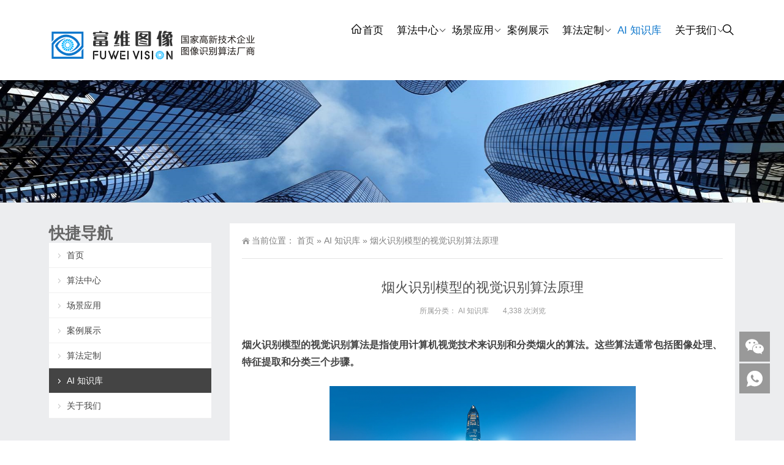

--- FILE ---
content_type: text/html; charset=UTF-8
request_url: http://www.fuweivision.com/3462
body_size: 8558
content:
<!DOCTYPE html>
<html lang="zh-Hans">
<head>
<meta name="baidu-site-verification" content="code-jIgwyPjELU" />
<meta http-equiv="Content-Type" content="text/html; charset=UTF-8"/>
<meta content="width=device-width, initial-scale=1.0, user-scalable=no" name="viewport">
<link rel="shortcut icon" href="http://www.fuweivision.com/wp-content/uploads/2025/10/2025101102472955.jpg"/>
<title>【烟火识别】 - 富维图像</title>
<meta name='robots' content='max-image-preview:large' />
	<style>img:is([sizes="auto" i], [sizes^="auto," i]) { contain-intrinsic-size: 3000px 1500px }</style>
	<link rel='stylesheet' id='wp-block-library-css' href='http://www.fuweivision.com/wp-includes/css/dist/block-library/style.min.css' type='text/css' media='all' />
<style id='classic-theme-styles-inline-css' type='text/css'>
/*! This file is auto-generated */
.wp-block-button__link{color:#fff;background-color:#32373c;border-radius:9999px;box-shadow:none;text-decoration:none;padding:calc(.667em + 2px) calc(1.333em + 2px);font-size:1.125em}.wp-block-file__button{background:#32373c;color:#fff;text-decoration:none}
</style>
<style id='global-styles-inline-css' type='text/css'>
:root{--wp--preset--aspect-ratio--square: 1;--wp--preset--aspect-ratio--4-3: 4/3;--wp--preset--aspect-ratio--3-4: 3/4;--wp--preset--aspect-ratio--3-2: 3/2;--wp--preset--aspect-ratio--2-3: 2/3;--wp--preset--aspect-ratio--16-9: 16/9;--wp--preset--aspect-ratio--9-16: 9/16;--wp--preset--color--black: #000000;--wp--preset--color--cyan-bluish-gray: #abb8c3;--wp--preset--color--white: #ffffff;--wp--preset--color--pale-pink: #f78da7;--wp--preset--color--vivid-red: #cf2e2e;--wp--preset--color--luminous-vivid-orange: #ff6900;--wp--preset--color--luminous-vivid-amber: #fcb900;--wp--preset--color--light-green-cyan: #7bdcb5;--wp--preset--color--vivid-green-cyan: #00d084;--wp--preset--color--pale-cyan-blue: #8ed1fc;--wp--preset--color--vivid-cyan-blue: #0693e3;--wp--preset--color--vivid-purple: #9b51e0;--wp--preset--gradient--vivid-cyan-blue-to-vivid-purple: linear-gradient(135deg,rgba(6,147,227,1) 0%,rgb(155,81,224) 100%);--wp--preset--gradient--light-green-cyan-to-vivid-green-cyan: linear-gradient(135deg,rgb(122,220,180) 0%,rgb(0,208,130) 100%);--wp--preset--gradient--luminous-vivid-amber-to-luminous-vivid-orange: linear-gradient(135deg,rgba(252,185,0,1) 0%,rgba(255,105,0,1) 100%);--wp--preset--gradient--luminous-vivid-orange-to-vivid-red: linear-gradient(135deg,rgba(255,105,0,1) 0%,rgb(207,46,46) 100%);--wp--preset--gradient--very-light-gray-to-cyan-bluish-gray: linear-gradient(135deg,rgb(238,238,238) 0%,rgb(169,184,195) 100%);--wp--preset--gradient--cool-to-warm-spectrum: linear-gradient(135deg,rgb(74,234,220) 0%,rgb(151,120,209) 20%,rgb(207,42,186) 40%,rgb(238,44,130) 60%,rgb(251,105,98) 80%,rgb(254,248,76) 100%);--wp--preset--gradient--blush-light-purple: linear-gradient(135deg,rgb(255,206,236) 0%,rgb(152,150,240) 100%);--wp--preset--gradient--blush-bordeaux: linear-gradient(135deg,rgb(254,205,165) 0%,rgb(254,45,45) 50%,rgb(107,0,62) 100%);--wp--preset--gradient--luminous-dusk: linear-gradient(135deg,rgb(255,203,112) 0%,rgb(199,81,192) 50%,rgb(65,88,208) 100%);--wp--preset--gradient--pale-ocean: linear-gradient(135deg,rgb(255,245,203) 0%,rgb(182,227,212) 50%,rgb(51,167,181) 100%);--wp--preset--gradient--electric-grass: linear-gradient(135deg,rgb(202,248,128) 0%,rgb(113,206,126) 100%);--wp--preset--gradient--midnight: linear-gradient(135deg,rgb(2,3,129) 0%,rgb(40,116,252) 100%);--wp--preset--font-size--small: 13px;--wp--preset--font-size--medium: 20px;--wp--preset--font-size--large: 36px;--wp--preset--font-size--x-large: 42px;--wp--preset--spacing--20: 0.44rem;--wp--preset--spacing--30: 0.67rem;--wp--preset--spacing--40: 1rem;--wp--preset--spacing--50: 1.5rem;--wp--preset--spacing--60: 2.25rem;--wp--preset--spacing--70: 3.38rem;--wp--preset--spacing--80: 5.06rem;--wp--preset--shadow--natural: 6px 6px 9px rgba(0, 0, 0, 0.2);--wp--preset--shadow--deep: 12px 12px 50px rgba(0, 0, 0, 0.4);--wp--preset--shadow--sharp: 6px 6px 0px rgba(0, 0, 0, 0.2);--wp--preset--shadow--outlined: 6px 6px 0px -3px rgba(255, 255, 255, 1), 6px 6px rgba(0, 0, 0, 1);--wp--preset--shadow--crisp: 6px 6px 0px rgba(0, 0, 0, 1);}:where(.is-layout-flex){gap: 0.5em;}:where(.is-layout-grid){gap: 0.5em;}body .is-layout-flex{display: flex;}.is-layout-flex{flex-wrap: wrap;align-items: center;}.is-layout-flex > :is(*, div){margin: 0;}body .is-layout-grid{display: grid;}.is-layout-grid > :is(*, div){margin: 0;}:where(.wp-block-columns.is-layout-flex){gap: 2em;}:where(.wp-block-columns.is-layout-grid){gap: 2em;}:where(.wp-block-post-template.is-layout-flex){gap: 1.25em;}:where(.wp-block-post-template.is-layout-grid){gap: 1.25em;}.has-black-color{color: var(--wp--preset--color--black) !important;}.has-cyan-bluish-gray-color{color: var(--wp--preset--color--cyan-bluish-gray) !important;}.has-white-color{color: var(--wp--preset--color--white) !important;}.has-pale-pink-color{color: var(--wp--preset--color--pale-pink) !important;}.has-vivid-red-color{color: var(--wp--preset--color--vivid-red) !important;}.has-luminous-vivid-orange-color{color: var(--wp--preset--color--luminous-vivid-orange) !important;}.has-luminous-vivid-amber-color{color: var(--wp--preset--color--luminous-vivid-amber) !important;}.has-light-green-cyan-color{color: var(--wp--preset--color--light-green-cyan) !important;}.has-vivid-green-cyan-color{color: var(--wp--preset--color--vivid-green-cyan) !important;}.has-pale-cyan-blue-color{color: var(--wp--preset--color--pale-cyan-blue) !important;}.has-vivid-cyan-blue-color{color: var(--wp--preset--color--vivid-cyan-blue) !important;}.has-vivid-purple-color{color: var(--wp--preset--color--vivid-purple) !important;}.has-black-background-color{background-color: var(--wp--preset--color--black) !important;}.has-cyan-bluish-gray-background-color{background-color: var(--wp--preset--color--cyan-bluish-gray) !important;}.has-white-background-color{background-color: var(--wp--preset--color--white) !important;}.has-pale-pink-background-color{background-color: var(--wp--preset--color--pale-pink) !important;}.has-vivid-red-background-color{background-color: var(--wp--preset--color--vivid-red) !important;}.has-luminous-vivid-orange-background-color{background-color: var(--wp--preset--color--luminous-vivid-orange) !important;}.has-luminous-vivid-amber-background-color{background-color: var(--wp--preset--color--luminous-vivid-amber) !important;}.has-light-green-cyan-background-color{background-color: var(--wp--preset--color--light-green-cyan) !important;}.has-vivid-green-cyan-background-color{background-color: var(--wp--preset--color--vivid-green-cyan) !important;}.has-pale-cyan-blue-background-color{background-color: var(--wp--preset--color--pale-cyan-blue) !important;}.has-vivid-cyan-blue-background-color{background-color: var(--wp--preset--color--vivid-cyan-blue) !important;}.has-vivid-purple-background-color{background-color: var(--wp--preset--color--vivid-purple) !important;}.has-black-border-color{border-color: var(--wp--preset--color--black) !important;}.has-cyan-bluish-gray-border-color{border-color: var(--wp--preset--color--cyan-bluish-gray) !important;}.has-white-border-color{border-color: var(--wp--preset--color--white) !important;}.has-pale-pink-border-color{border-color: var(--wp--preset--color--pale-pink) !important;}.has-vivid-red-border-color{border-color: var(--wp--preset--color--vivid-red) !important;}.has-luminous-vivid-orange-border-color{border-color: var(--wp--preset--color--luminous-vivid-orange) !important;}.has-luminous-vivid-amber-border-color{border-color: var(--wp--preset--color--luminous-vivid-amber) !important;}.has-light-green-cyan-border-color{border-color: var(--wp--preset--color--light-green-cyan) !important;}.has-vivid-green-cyan-border-color{border-color: var(--wp--preset--color--vivid-green-cyan) !important;}.has-pale-cyan-blue-border-color{border-color: var(--wp--preset--color--pale-cyan-blue) !important;}.has-vivid-cyan-blue-border-color{border-color: var(--wp--preset--color--vivid-cyan-blue) !important;}.has-vivid-purple-border-color{border-color: var(--wp--preset--color--vivid-purple) !important;}.has-vivid-cyan-blue-to-vivid-purple-gradient-background{background: var(--wp--preset--gradient--vivid-cyan-blue-to-vivid-purple) !important;}.has-light-green-cyan-to-vivid-green-cyan-gradient-background{background: var(--wp--preset--gradient--light-green-cyan-to-vivid-green-cyan) !important;}.has-luminous-vivid-amber-to-luminous-vivid-orange-gradient-background{background: var(--wp--preset--gradient--luminous-vivid-amber-to-luminous-vivid-orange) !important;}.has-luminous-vivid-orange-to-vivid-red-gradient-background{background: var(--wp--preset--gradient--luminous-vivid-orange-to-vivid-red) !important;}.has-very-light-gray-to-cyan-bluish-gray-gradient-background{background: var(--wp--preset--gradient--very-light-gray-to-cyan-bluish-gray) !important;}.has-cool-to-warm-spectrum-gradient-background{background: var(--wp--preset--gradient--cool-to-warm-spectrum) !important;}.has-blush-light-purple-gradient-background{background: var(--wp--preset--gradient--blush-light-purple) !important;}.has-blush-bordeaux-gradient-background{background: var(--wp--preset--gradient--blush-bordeaux) !important;}.has-luminous-dusk-gradient-background{background: var(--wp--preset--gradient--luminous-dusk) !important;}.has-pale-ocean-gradient-background{background: var(--wp--preset--gradient--pale-ocean) !important;}.has-electric-grass-gradient-background{background: var(--wp--preset--gradient--electric-grass) !important;}.has-midnight-gradient-background{background: var(--wp--preset--gradient--midnight) !important;}.has-small-font-size{font-size: var(--wp--preset--font-size--small) !important;}.has-medium-font-size{font-size: var(--wp--preset--font-size--medium) !important;}.has-large-font-size{font-size: var(--wp--preset--font-size--large) !important;}.has-x-large-font-size{font-size: var(--wp--preset--font-size--x-large) !important;}
:where(.wp-block-post-template.is-layout-flex){gap: 1.25em;}:where(.wp-block-post-template.is-layout-grid){gap: 1.25em;}
:where(.wp-block-columns.is-layout-flex){gap: 2em;}:where(.wp-block-columns.is-layout-grid){gap: 2em;}
:root :where(.wp-block-pullquote){font-size: 1.5em;line-height: 1.6;}
</style>
<link rel='stylesheet' id='style-css' href='http://www.fuweivision.com/wp-content/themes/Zing/style.css' type='text/css' media='all' />
<link rel='stylesheet' id='animate-css' href='http://www.fuweivision.com/wp-content/themes/Zing/static/css/animate.min.css' type='text/css' media='all' />
<link rel='stylesheet' id='iconfont-css' href='http://www.fuweivision.com/wp-content/themes/Zing/static/font/iconfont.css' type='text/css' media='all' />
<link rel='stylesheet' id='line-awesome-css' href='http://www.fuweivision.com/wp-content/themes/Zing/static/line-awesome/css/line-awesome.min.css' type='text/css' media='all' />
<script type="text/javascript" src="http://www.fuweivision.com/wp-content/themes/Zing/static/js/jquery-1.7.2.min.js" id="jquery-js"></script>
<script type="text/javascript" id="animate-js-extra">
/* <![CDATA[ */
var xintheme = {"data_animate":"true"};
/* ]]> */
</script>
<script type="text/javascript" src="http://www.fuweivision.com/wp-content/themes/Zing/static/js/animate.min.js" id="animate-js"></script>
<style>
    .header-v4 .main-nav .sf-menu .current-menu-item a,.header-v4 .main-nav .sf-menu li a:hover,.header-v4 .main-nav .sf-menu .current-post-ancestor a {color: #0e77cc}
    .header-v4 .main-nav .sf-menu a{color: #0a0a0a}
    </style><style>.not-animated {opacity:0}</style><meta name="keywords" content="烟火识别,火焰识别,烟雾识别" />
<meta name="description" content="烟火识别哪个公司做得好？北京富维图像多年来一直致力于智能图像识别人工智能技术的研发和应用，公司自研的烟火识别,火焰识别，烟雾识别不需要更换摄像机，识别距离远，准确度高。" />
<link rel="icon" href="http://www.fuweivision.com/wp-content/uploads/2021/05/cropped-2021052802010869-32x32.jpg" sizes="32x32" />
<link rel="icon" href="http://www.fuweivision.com/wp-content/uploads/2021/05/cropped-2021052802010869-192x192.jpg" sizes="192x192" />
<link rel="apple-touch-icon" href="http://www.fuweivision.com/wp-content/uploads/2021/05/cropped-2021052802010869-180x180.jpg" />
<meta name="msapplication-TileImage" content="http://www.fuweivision.com/wp-content/uploads/2021/05/cropped-2021052802010869-270x270.jpg" />
<meta name="baidu-site-verification" content="code-NcT3pE752i" />

<!-- fuweivision.com Baidu tongji analytics -->
<script>
var _hmt = _hmt || [];
(function() {
var hm = document.createElement("script");
hm.src = "https://hm.baidu.com/hm.js?62b498477dfa5747630ba4ca2f58352b";
var s = document.getElementsByTagName("script")[0];
s.parentNode.insertBefore(hm, s);
})();
</script>
<!-- Structured Data for Baidu & Google -->
<script type="application/ld+json">
{
  "@context": "https://schema.org",
  "@type": "Organization",
  "url": "https://www.fuweivision.com",
  "logo": "https://www.fuweivision.com/wp-content/themes/Zing/static/images/favicon.png",
  "name": "北京富维图像技术有限公司"
}
</script>


</head>
<body class="wp-singular post-template-default single single-post postid-3462 single-format-standard wp-theme-Zing">
	<div id="wrapper" class="home-page">
				<header class="top header-v4 desktops-section default-top" style="background-color: #ffffff">
		<div class="top-main">
			<div class="page-width clearfix">
				<div class="logo">
					<a href="http://www.fuweivision.com">
						<img src="http://www.fuweivision.com/wp-content/uploads/2021/05/2021051906482074.png" alt="富维图像">
					</a>
				</div>
				<div class="top-main-content">
					<nav class="nav">
					<div class="main-nav clearfix">
						<ul class="sf-menu">
							<li class="menu-item"><a href="http://www.fuweivision.com/"><i class="la la-home"></i>首页</a></li>
<li class="menu-item menu-item-has-children"><a href="http://www.fuweivision.com/category/product">算法中心</a>
<ul class="sub-menu">
	<li class="menu-item"><a href="http://www.fuweivision.com/442">烟火识别</a></li>
	<li class="menu-item"><a href="http://www.fuweivision.com/2151">跌倒检测</a></li>
	<li class="menu-item"><a href="http://www.fuweivision.com/276">安全帽识别</a></li>
	<li class="menu-item"><a href="http://www.fuweivision.com/267">抽烟识别</a></li>
	<li class="menu-item"><a href="http://www.fuweivision.com/200">工服识别</a></li>
	<li class="menu-item"><a href="http://www.fuweivision.com/2172">反光衣识别</a></li>
	<li class="menu-item"><a href="http://www.fuweivision.com/1869">烟雾识别</a></li>
	<li class="menu-item"><a href="http://www.fuweivision.com/2401">秸秆焚烧监测识别</a></li>
	<li class="menu-item"><a href="http://www.fuweivision.com/578">高空作业安全带识别</a></li>
	<li class="menu-item"><a href="http://www.fuweivision.com/3132">教室人数识别</a></li>
	<li class="menu-item"><a href="http://www.fuweivision.com/3219">皮带异物识别</a></li>
	<li class="menu-item"><a href="http://www.fuweivision.com/455">人脸识别</a></li>
	<li class="menu-item"><a href="http://www.fuweivision.com/438">越界报警</a></li>
	<li class="menu-item"><a href="http://www.fuweivision.com/447">睡岗检测</a></li>
	<li class="menu-item"><a href="http://www.fuweivision.com/1875">离岗检测</a></li>
	<li class="menu-item"><a href="http://www.fuweivision.com/230">打电话检测</a></li>
	<li class="menu-item"><a href="http://www.fuweivision.com/1221">口罩识别</a></li>
	<li class="menu-item"><a href="http://www.fuweivision.com/583">车辆未冲洗抓拍</a></li>
	<li class="menu-item"><a href="http://www.fuweivision.com/452">行人检测</a></li>
	<li class="menu-item"><a href="http://www.fuweivision.com/338">车流量统计</a></li>
	<li class="menu-item"><a href="http://www.fuweivision.com/1430">智慧工地识别仪</a></li>
	<li class="menu-item"><a href="http://www.fuweivision.com/1204">安全帽识别仪</a></li>
	<li class="menu-item"><a target="_blank" href="http://www.fuweivision.com/2712">森林火灾识别系统</a></li>
	<li class="menu-item"><a target="_blank" href="http://www.fuweivision.com/2893">视频故障识别/摄像头遮挡检测</a></li>
	<li class="menu-item"><a href="http://www.fuweivision.com/3366">皮带跑偏识别</a></li>
</ul>
</li>
<li class="menu-item menu-item-has-children"><a href="http://www.fuweivision.com/category/chjyy">场景应用</a>
<ul class="sub-menu">
	<li class="menu-item"><a href="http://www.fuweivision.com/1278">智慧工地</a></li>
	<li class="menu-item"><a href="http://www.fuweivision.com/1302">智慧厂区</a></li>
	<li class="menu-item"><a href="http://www.fuweivision.com/1307">智能交通</a></li>
	<li class="menu-item"><a href="http://www.fuweivision.com/1311">智慧消防</a></li>
	<li class="menu-item"><a href="http://www.fuweivision.com/2186">智慧油田</a></li>
	<li class="menu-item"><a href="http://www.fuweivision.com/2203">智慧电力</a></li>
	<li class="menu-item"><a href="http://www.fuweivision.com/2209">智慧矿区</a></li>
	<li class="menu-item"><a href="http://www.fuweivision.com/2216">智慧校园</a></li>
</ul>
</li>
<li class="menu-item"><a href="http://www.fuweivision.com/category/case">案例展示</a></li>
<li class="menu-item menu-item-has-children"><a href="http://www.fuweivision.com/category/customization">算法定制</a>
<ul class="sub-menu">
	<li class="menu-item"><a target="_blank" href="http://www.fuweivision.com/1059">图像识别-算法快速开发</a></li>
</ul>
</li>
<li class="menu-item current-post-ancestor current-menu-parent"><a href="http://www.fuweivision.com/category/ai-zhshk">AI 知识库</a></li>
<li class="menu-item menu-item-has-children"><a href="http://www.fuweivision.com/about">关于我们</a>
<ul class="sub-menu">
	<li class="menu-item"><a href="http://www.fuweivision.com/about/contact">联系我们</a></li>
	<li class="menu-item"><a href="http://www.fuweivision.com/about/%e5%85%ac%e5%8f%b8%e8%b5%84%e8%b4%a8">公司资质</a></li>
</ul>
</li>
						</ul>
												<button id="toggle-search" class="header-button"><i class="la la-search"></i></button></li>
						<form id="search-form" action="http://www.fuweivision.com/">
							<fieldset>
								<input type="text" name="s" placeholder="请输入关键词进行搜索" />
								<input type="submit" value="搜索" />
							</fieldset>
							
						</form>
											</div>
					</nav>
				</div>
			</div>
		</div>
		</header>
		<div class="touch-top mobile-section clearfix">
			<div class="touch-top-wrapper clearfix">
				<div class="touch-logo">
					<a href="http://www.fuweivision.com">
													<img src="http://www.fuweivision.com/wp-content/uploads/2021/05/2021051906482074.png" alt="富维图像">
											</a>
				</div>
				<div class="touch-navigation">
					<div class="touch-toggle">
						<ul>
							<li class="touch-toggle-item-last"><a href="javascript:;" class="drawer-menu" data-drawer="drawer-section-menu"><span>菜单</span><i class="touch-icon-menu"></i></a></li>
						</ul>
					</div>
				</div>
			</div>
			<div class="touch-toggle-content touch-top-home">
				<div class="drawer-section drawer-section-menu">
					<div class="touch-menu">
						<ul>
							<li class="menu-item"><a href="http://www.fuweivision.com/"><i class="la la-home"></i>首页</a></li>
<li class="menu-item menu-item-has-children"><a href="http://www.fuweivision.com/category/product">算法中心</a>
<ul class="sub-menu">
	<li class="menu-item"><a href="http://www.fuweivision.com/442">烟火识别</a></li>
	<li class="menu-item"><a href="http://www.fuweivision.com/2151">跌倒检测</a></li>
	<li class="menu-item"><a href="http://www.fuweivision.com/276">安全帽识别</a></li>
	<li class="menu-item"><a href="http://www.fuweivision.com/267">抽烟识别</a></li>
	<li class="menu-item"><a href="http://www.fuweivision.com/200">工服识别</a></li>
	<li class="menu-item"><a href="http://www.fuweivision.com/2172">反光衣识别</a></li>
	<li class="menu-item"><a href="http://www.fuweivision.com/1869">烟雾识别</a></li>
	<li class="menu-item"><a href="http://www.fuweivision.com/2401">秸秆焚烧监测识别</a></li>
	<li class="menu-item"><a href="http://www.fuweivision.com/578">高空作业安全带识别</a></li>
	<li class="menu-item"><a href="http://www.fuweivision.com/3132">教室人数识别</a></li>
	<li class="menu-item"><a href="http://www.fuweivision.com/3219">皮带异物识别</a></li>
	<li class="menu-item"><a href="http://www.fuweivision.com/455">人脸识别</a></li>
	<li class="menu-item"><a href="http://www.fuweivision.com/438">越界报警</a></li>
	<li class="menu-item"><a href="http://www.fuweivision.com/447">睡岗检测</a></li>
	<li class="menu-item"><a href="http://www.fuweivision.com/1875">离岗检测</a></li>
	<li class="menu-item"><a href="http://www.fuweivision.com/230">打电话检测</a></li>
	<li class="menu-item"><a href="http://www.fuweivision.com/1221">口罩识别</a></li>
	<li class="menu-item"><a href="http://www.fuweivision.com/583">车辆未冲洗抓拍</a></li>
	<li class="menu-item"><a href="http://www.fuweivision.com/452">行人检测</a></li>
	<li class="menu-item"><a href="http://www.fuweivision.com/338">车流量统计</a></li>
	<li class="menu-item"><a href="http://www.fuweivision.com/1430">智慧工地识别仪</a></li>
	<li class="menu-item"><a href="http://www.fuweivision.com/1204">安全帽识别仪</a></li>
	<li class="menu-item"><a target="_blank" href="http://www.fuweivision.com/2712">森林火灾识别系统</a></li>
	<li class="menu-item"><a target="_blank" href="http://www.fuweivision.com/2893">视频故障识别/摄像头遮挡检测</a></li>
	<li class="menu-item"><a href="http://www.fuweivision.com/3366">皮带跑偏识别</a></li>
</ul>
</li>
<li class="menu-item menu-item-has-children"><a href="http://www.fuweivision.com/category/chjyy">场景应用</a>
<ul class="sub-menu">
	<li class="menu-item"><a href="http://www.fuweivision.com/1278">智慧工地</a></li>
	<li class="menu-item"><a href="http://www.fuweivision.com/1302">智慧厂区</a></li>
	<li class="menu-item"><a href="http://www.fuweivision.com/1307">智能交通</a></li>
	<li class="menu-item"><a href="http://www.fuweivision.com/1311">智慧消防</a></li>
	<li class="menu-item"><a href="http://www.fuweivision.com/2186">智慧油田</a></li>
	<li class="menu-item"><a href="http://www.fuweivision.com/2203">智慧电力</a></li>
	<li class="menu-item"><a href="http://www.fuweivision.com/2209">智慧矿区</a></li>
	<li class="menu-item"><a href="http://www.fuweivision.com/2216">智慧校园</a></li>
</ul>
</li>
<li class="menu-item"><a href="http://www.fuweivision.com/category/case">案例展示</a></li>
<li class="menu-item menu-item-has-children"><a href="http://www.fuweivision.com/category/customization">算法定制</a>
<ul class="sub-menu">
	<li class="menu-item"><a target="_blank" href="http://www.fuweivision.com/1059">图像识别-算法快速开发</a></li>
</ul>
</li>
<li class="menu-item current-post-ancestor current-menu-parent"><a href="http://www.fuweivision.com/category/ai-zhshk">AI 知识库</a></li>
<li class="menu-item menu-item-has-children"><a href="http://www.fuweivision.com/about">关于我们</a>
<ul class="sub-menu">
	<li class="menu-item"><a href="http://www.fuweivision.com/about/contact">联系我们</a></li>
	<li class="menu-item"><a href="http://www.fuweivision.com/about/%e5%85%ac%e5%8f%b8%e8%b5%84%e8%b4%a8">公司资质</a></li>
</ul>
</li>
						</ul>
					</div>
				</div>
			</div>
		</div><div class="module-default">
    <div class="responsive-carousel carousel clearfix">
		<div class="carousel-item">
             <img src="http://www.fuweivision.com/wp-content/uploads/2020/09/2020090710132770.jpg">
        </div>
    </div>
</div>
<section class="main">
    <div class="page-width clearfix">
        <section class="content float-right">
            <section class="page-title page-title-inner clearfix">
                <div class="breadcrumbs">
                    <span>当前位置：</span>
                    <a href="http://www.fuweivision.com">首页</a> <span>&raquo;</span> <a href="http://www.fuweivision.com/category/ai-zhshk">AI 知识库</a>  <span>&raquo;</span> 烟火识别模型的视觉识别算法原理                </div>
            </section>
			<div class="module-default">
				<div class="module-inner">
					<div class="article-detail">
						<div class="article-title">
							<h1>烟火识别模型的视觉识别算法原理</h1>
						</div>
						<div class="entry-meta">
							<span>
								<strong>所属分类：</strong>
								<a href="http://www.fuweivision.com/category/ai-zhshk" rel="category tag">AI 知识库</a>							</span>
																					<span>
								<strong>4,338 次浏览</strong>
							</span>
													</div>
						<div class="article-content-wrapper">
							<div class="article-content">
								<div class="qhd-content" id="wzzt">
									<p><strong><b>烟火识别模型的视觉识别算法是指使用计算机视觉技术来识别和分类烟火的算法。这些算法通常包括图像处理、特征提取和分类三个步骤。</b></strong></p>
<p><strong><b> <img fetchpriority="high" decoding="async" class="aligncenter wp-image-3463 size-full" title="烟火识别AI图例" src="http://www.fuweivision.com/wp-content/uploads/2022/12/2022122703313333-e1672111985553.png" alt="烟火识别" width="500" height="390" /></b></strong></p>
<p><strong><b>图像处理指的是对图像进行预处理，去除噪声和其他干扰，使图像更容易处理。这可以通过使用滤波器来实现，滤波器可以去除图像中的噪声并提高图像质量。</b></strong></p>
<p><strong><b> <img decoding="async" class="aligncenter wp-image-3464" title="烟火识别" src="http://www.fuweivision.com/wp-content/uploads/2022/12/2022122703340682-e1672112069175.png" alt="" width="505" height="409" /></b></strong></p>
<p><strong><b>特征提取是指从图像中提取有用的信息，这些信息可以用来区分不同类别的烟火。例如，可以使用边缘检测算法来提取烟火中的边缘特征，或者使用颜色分析来提取烟火的颜色特征。</b></strong></p>
<p><strong><b> <img decoding="async" class="aligncenter wp-image-3465" title="烟火识别" src="http://www.fuweivision.com/wp-content/uploads/2022/12/2022122703351984-e1672112139276.png" alt="" width="508" height="463" /></b></strong></p>
<p><strong><b>最后是分类，这指的是使用已经提取的特征来将烟火分类为不同的类别。这可以通过使用机器学习算法来实现，例如使用支持向量机 (SVM) 或决策树。</b></strong></p>
<p><strong><b> <img loading="lazy" decoding="async" class="aligncenter wp-image-3466" title="烟火识别" src="http://www.fuweivision.com/wp-content/uploads/2022/12/2022122703362469-e1672112203165.png" alt="" width="515" height="393" srcset="http://www.fuweivision.com/wp-content/uploads/2022/12/2022122703362469-e1672112203165.png 783w, http://www.fuweivision.com/wp-content/uploads/2022/12/2022122703362469-e1672112203165-768x586.png 768w" sizes="auto, (max-width: 515px) 100vw, 515px" /></b></strong></p>
<p><strong><b>在机器学习过程中，需要使用大量的训练数据来帮助模型学习如何区分不同类别的烟火。一旦训练完成，模型就可以对新的图像进行分类。</b></strong></p>
									<div class="entry-tags">
																			</div>
								</div>
							</div>
														<div class="detail-bottom">
								<div class="float-right">
																		<a title="AI机器视觉吸烟识别系统助力厂区安全生产" href="http://www.fuweivision.com/3453">上一篇</a>
																										<a title="早期烟雾报警系统-AI识别为安全生产护航" href="http://www.fuweivision.com/3520">下一篇</a>
																</div>
								<div class="share-toolbar float-left clearfix">
									<!-- S 分享到 -->
									<div class="bdsharebuttonbox bdshare-button-style0-16">
										<span style="float:left; height:16px; line-height:16px; margin:6px 0 6px 0;">分享到：</span>
										<a title="分享到QQ空间" href="#" class="bds_qzone" data-cmd="qzone"></a>
										<a title="分享到新浪微博" href="#" class="bds_tsina" data-cmd="tsina"></a>
										<a title="分享到微信" href="#" class="bds_weixin" data-cmd="weixin"></a>
										<a href="#" class="bds_more" data-cmd="more"></a>
									</div>
									<script>window._bd_share_config = {
											"common": {
												"bdSnsKey": {},
												"bdText": "",
												"bdMini": "2",
												"bdMiniList": false,
												"bdPic": "",
												"bdStyle": "0",
												"bdSize": "16"
											},
											"share": {}
										};
										with(document) 0[(getElementsByTagName('head')[0] || body).appendChild(createElement('script')).src = 'http://bdimg.share.baidu.com/static/api/js/share.js?cdnversion=' + ~ ( - new Date() / 36e5)];</script>
									<!-- E 分享到 -->
								</div>
								<div class="related">
	<h2><span>相关推荐</span></h2>
	<ul class="post-list">
				<li>
			<a href="http://www.fuweivision.com/3727" rel="bookmark" title="烟火识别 - 算法采购前如何进行有效测试">烟火识别 - 算法采购前如何进行有效测试</a>
		</li>
				<li>
			<a href="http://www.fuweivision.com/3520" rel="bookmark" title="早期烟雾报警系统-AI识别为安全生产护航">早期烟雾报警系统-AI识别为安全生产护航</a>
		</li>
				<li>
			<a href="http://www.fuweivision.com/3453" rel="bookmark" title="AI机器视觉吸烟识别系统助力厂区安全生产">AI机器视觉吸烟识别系统助力厂区安全生产</a>
		</li>
				<li>
			<a href="http://www.fuweivision.com/3334" rel="bookmark" title="智能视频识别技术应用于交通安全管制">智能视频识别技术应用于交通安全管制</a>
		</li>
				<li>
			<a href="http://www.fuweivision.com/3313" rel="bookmark" title="不戴安全帽识别系统的行业应用">不戴安全帽识别系统的行业应用</a>
		</li>
				<li>
			<a href="http://www.fuweivision.com/3269" rel="bookmark" title="智能图像识别的行业应用">智能图像识别的行业应用</a>
		</li>
			</ul>
</div>															</div>
						</div>
					</div>
				</div>
			</div>
        </section>
		<aside class="sidebar sidebar-page">
    <div class="widget widget_block">
<div class="wp-block-group"><div class="wp-block-group__inner-container is-layout-flow wp-block-group-is-layout-flow"><div class="widget widget_nav_menu"><h2 class="widgettitle">快捷导航</h2><div class="menu-%e4%be%a7%e6%a0%8f%e8%8f%9c%e5%8d%95-container"><ul id="menu-%e4%be%a7%e6%a0%8f%e8%8f%9c%e5%8d%95" class="menu"><li class="menu-item"><a href="http://www.fuweivision.com/">首页</a></li>
<li class="menu-item"><a href="http://www.fuweivision.com/category/product">算法中心</a></li>
<li class="menu-item"><a href="http://www.fuweivision.com/%e5%9c%ba%e6%99%af%e5%ba%94%e7%94%a8">场景应用</a></li>
<li class="menu-item"><a href="http://www.fuweivision.com/category/case">案例展示</a></li>
<li class="menu-item"><a href="http://www.fuweivision.com/category/customization">算法定制</a></li>
<li class="menu-item current-post-ancestor current-menu-parent"><a href="http://www.fuweivision.com/category/ai-zhshk">AI 知识库</a></li>
<li class="menu-item"><a href="http://www.fuweivision.com/about">关于我们</a></li>
</ul></div></div></div></div>
</div></aside>

<script type="text/javascript">
  jQuery(document).ready(function() {
    jQuery('.sidebar').theiaStickySidebar({
      // Settings
      additionalMarginTop: 30
    });
  });
</script>    </div>
</section>
<footer class="footer" style="background-color: #222;">
				<div class="footer-main">
			<div id="a1portalSkin_footerAreaA" class="page-width clearfix">
				<div class="module-default">
					<div class="module-inner">
						<div class="module-content">
							<div class="qhd-module">
								<div class="column">
									<div class="col-5-1">
										<div class="qhd_column_contain">
											<div class="module-default">
												<div class="module-inner">
													<div class="module-title module-title-default clearfix">
														<div class="module-title-content clearfix">
															<h3>
															了解我们															</h3>
														</div>
													</div>
													<div class="module-content">
														<div class="link link-block">
															<ul>
																<li class="menu-item"><a href="http://www.fuweivision.com/about/contact">联系我们</a></li>
<li class="menu-item"><a href="http://www.fuweivision.com/about">关于我们</a></li>
															</ul>
														</div>
													</div>
												</div>
											</div>
										</div>
									</div>
									<div class="col-5-1">
										<div class="qhd_column_contain">
											<div class="module-default">
												<div class="module-inner">
													<div class="module-title module-title-default clearfix">
														<div class="module-title-content clearfix">
															<h3>
															产品分类															</h3>
														</div>
													</div>
													<div class="module-content">
														<div class="link link-block">
															<ul>
																<li class="menu-item"><a href="http://www.fuweivision.com/category/product">算法中心</a></li>
<li class="menu-item"><a href="http://www.fuweivision.com/1059">图像识别-算法快速开发</a></li>
<li class="menu-item"><a href="http://www.fuweivision.com/276">安全帽识别</a></li>
															</ul>
														</div>
													</div>
												</div>
											</div>
										</div>
									</div>
									<div class="col-5-1">
										<div class="qhd_column_contain">
											<div class="module-default">
												<div class="module-inner">
													<div class="module-title module-title-default clearfix">
														<div class="module-title-content clearfix">
															<h3>
															联系电话															</h3>
														</div>
													</div>
													<div class="module-content">
														<div class="link link-block">
															<ul>

																<li class="menu-item"><a href="http://www.fuweivision.com/about/contact">
																13718857190 张经理																</a></li>
															</ul>
														</div>
													</div>
												</div>
											</div>
										</div>
									</div>
									<div class="col-5-1">
										<div class="qhd_column_contain">
											<div class="module-default">
												<div class="module-inner">
													<div class="module-title module-title-default clearfix">
														<div class="module-title-content clearfix">
															<h3>
															公司地址															</h3>
														</div>
													</div>
													<div class="module-content">
														<div class="link link-block">
															<ul>
																<li class="menu-item"><a href="https://map.baidu.com/search/%E5%8C%97%E4%BA%AC%E5%B8%82%E4%B8%B0%E5%8F%B0%E5%8C%BA%E6%80%BB%E9%83%A8%E5%9F%BA%E5%9C%B016%E5%8C%BA19%E5%8F%B7%E6%A5%BC10%E5%B1%82/@12946179.1,4814064.24,19z?querytype=s&#038;da_src=shareurl&#038;wd=%E5%8C%97%E4%BA%AC%E5%B8%82%E4%B8%B0%E5%8F%B0%E5%8C%BA%E6%80%BB%E9%83%A8%E5%9F%BA%E5%9C%B016%E5%8C%BA19%E5%8F%B7%E6%A5%BC10%E5%B1%82&#038;c=131&#038;src=0&#038;pn=0&#038;sug=0&#038;l=13&#038;b=(12918718,4797310;12961118,4817534)&#038;from=webmap&#038;biz_forward=%7B%22scaler%22:1,%22styles%22:%22pl%22%7D&#038;device_ratio=1">北京市丰台区总部基地16区19号楼10层</a></li>
															</ul>
														</div>
													</div>
												</div>
											</div>
										</div>
									</div>
									<div class="col-5-1 last">
										<div class="qhd_column_contain">
											<div class="module-default">
												<div class="module-inner">
													<div class="module-content">
														<div class="qhd-content">
																													<p style="text-align: center;">
																<img src="http://www.fuweivision.com/wp-content/uploads/2024/02/2024020110412186.jpg" style="width: 130px; display: inline !important;padding-bottom: 5px;"/><br/>
																微信扫码咨询															</p>
																												</div>
													</div>
												</div>
											</div>
										</div>
									</div>
								</div>
							</div>
						</div>
					</div>
				</div>
			</div>
		</div>
				</footer>
		<section class="site-footer bottom" style="background-color: #222;">
		<div class="page-width clearfix" style="border-top: 1px solid #1e73be">
			<div class="module-default module-no-margin">
				<div class="module-inner">
					<div class="module-content">
						<div class="qhd-content" style="text-align: center;line-height: 2;">
																		北京富维图像技术有限公司.© 2022. fuweivision.com All Rights Reserved.   <a href="https://beian.miit.gov.cn/" target="_blank">京ICP备14050261号</a>&nbsp;<a rel="nofollow" target="_blank" href="http://www.beian.gov.cn/apply/staticWebInfo?token=993af297-1280-4c3a-8539-b5ee9cda46f9&amp;webSiteId=744619"><img class="gaba" alt="公安备案" src="http://www.fuweivision.com/wp-content/themes/Zing/static/images/gaba.png">京公网安备 11010602007344号</a>						</div>
					</div>
				</div>
			</div>
		</div>
		</section>
	</div>

	<div class="consultation">
		<ul>
						<li>
				<a href="javascript:;">
					<img class="ico" src="http://www.fuweivision.com/wp-content/themes/Zing/static/images/icon-weixin.svg" alt="微信" title="微信">
					<span class="ewm animated flipInX">
						<img src="http://www.fuweivision.com/wp-content/uploads/2024/02/2024020110412186.jpg">
						<em></em>
					</span>
				</a>
			</li>
			
			
			
			
						<li class="dri_pho">
				<a href="javascript:;">
					<img class="ico" src="http://www.fuweivision.com/wp-content/themes/Zing/static/images/icon-dh.svg" alt="联系电话" title="联系电话">
					<span class="dh animated flipInX">
						13718857190					</span>
				</a>
			</li>
			
			<li id="thetop">
				<a href="javascript:;" class="fixed-gotop gotop">
					<img src="http://www.fuweivision.com/wp-content/themes/Zing/static/images/icon-gotop-fixed.gif" alt="返回顶部" title="返回顶部">
				</a>
			</li>
		</ul>
	</div>
<style>#wrapper {margin-bottom: 0}</style>
<script type="speculationrules">
{"prefetch":[{"source":"document","where":{"and":[{"href_matches":"\/*"},{"not":{"href_matches":["\/wp-*.php","\/wp-admin\/*","\/wp-content\/uploads\/*","\/wp-content\/*","\/wp-content\/plugins\/*","\/wp-content\/themes\/Zing\/*","\/*\\?(.+)"]}},{"not":{"selector_matches":"a[rel~=\"nofollow\"]"}},{"not":{"selector_matches":".no-prefetch, .no-prefetch a"}}]},"eagerness":"conservative"}]}
</script>
<script type="text/javascript" src="http://www.fuweivision.com/wp-content/themes/Zing/static/js/script.min.js" id="script-js"></script>
<script type="text/javascript" src="http://www.fuweivision.com/wp-content/themes/Zing/static/js/xintheme.js" id="xintheme-js"></script>
<script type="text/javascript" src="http://www.fuweivision.com/wp-content/themes/Zing/static/js/theia-sticky-sidebar.js" id="theia-sticky-sidebar-js"></script>
<script type="text/javascript" src="http://www.fuweivision.com/wp-content/themes/Zing/static/js/owl.carousel.min.js" id="carousel-js"></script>
<div style="display:none;"></div>
</body>
</html>